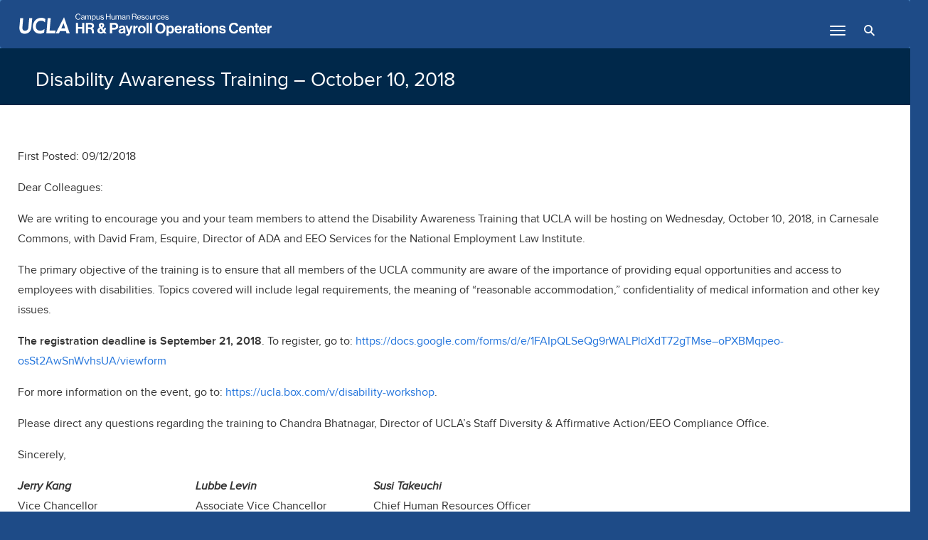

--- FILE ---
content_type: text/html; charset=UTF-8
request_url: https://hrpcnorth.ucla.edu/news-archives/disability-awareness-training-october-10-2018/
body_size: 11802
content:

    <!doctype html>
    <html lang="en-US">
    <head>
  <meta charset="utf-8">
  <meta http-equiv="x-ua-compatible" content="ie=edge">
  <meta name="viewport" content="width=device-width, initial-scale=1">
<!-- Google Tag Manager 2306 -->
<script>(function(w,d,s,l,i){w[l]=w[l]||[];w[l].push({'gtm.start':
new Date().getTime(),event:'gtm.js'});var f=d.getElementsByTagName(s)[0],
j=d.createElement(s),dl=l!='dataLayer'?'&l='+l:'';j.async=true;j.src=
'https://www.googletagmanager.com/gtm.js?id='+i+dl;f.parentNode.insertBefore(j,f);
})(window,document,'script','dataLayer','GTM-WQHFG8W');</script>
<!-- End Google Tag Manager -->

  <!-- Global site tag (gtag.js) - Google Analytics remove after 6/30 -->
<script async src="https://www.googletagmanager.com/gtag/js?id=UA-109246098-1"></script>
<script>
  window.dataLayer = window.dataLayer || [];
  function gtag(){dataLayer.push(arguments);}
  gtag('js', new Date());

  gtag('config', 'UA-109246098-1');
</script>
  
  <title>Disability Awareness Training – October 10, 2018 | UCLA Campus Human Resources &#8211; HR &amp; Payroll Center</title>
<meta name='robots' content='max-image-preview:large' />
<link rel='dns-prefetch' href='//hrpcnorth.ucla.edu' />
<link rel='dns-prefetch' href='//cdn.jsdelivr.net' />
<link rel="alternate" title="oEmbed (JSON)" type="application/json+oembed" href="https://hrpcnorth.ucla.edu/wp-json/oembed/1.0/embed?url=https%3A%2F%2Fhrpcnorth.ucla.edu%2Fnews-archives%2Fdisability-awareness-training-october-10-2018%2F" />
<link rel="alternate" title="oEmbed (XML)" type="text/xml+oembed" href="https://hrpcnorth.ucla.edu/wp-json/oembed/1.0/embed?url=https%3A%2F%2Fhrpcnorth.ucla.edu%2Fnews-archives%2Fdisability-awareness-training-october-10-2018%2F&#038;format=xml" />
<style id='wp-img-auto-sizes-contain-inline-css' type='text/css'>
img:is([sizes=auto i],[sizes^="auto," i]){contain-intrinsic-size:3000px 1500px}
/*# sourceURL=wp-img-auto-sizes-contain-inline-css */
</style>
<style id='wp-emoji-styles-inline-css' type='text/css'>

	img.wp-smiley, img.emoji {
		display: inline !important;
		border: none !important;
		box-shadow: none !important;
		height: 1em !important;
		width: 1em !important;
		margin: 0 0.07em !important;
		vertical-align: -0.1em !important;
		background: none !important;
		padding: 0 !important;
	}
/*# sourceURL=wp-emoji-styles-inline-css */
</style>
<style id='wp-block-library-inline-css' type='text/css'>
:root{--wp-block-synced-color:#7a00df;--wp-block-synced-color--rgb:122,0,223;--wp-bound-block-color:var(--wp-block-synced-color);--wp-editor-canvas-background:#ddd;--wp-admin-theme-color:#007cba;--wp-admin-theme-color--rgb:0,124,186;--wp-admin-theme-color-darker-10:#006ba1;--wp-admin-theme-color-darker-10--rgb:0,107,160.5;--wp-admin-theme-color-darker-20:#005a87;--wp-admin-theme-color-darker-20--rgb:0,90,135;--wp-admin-border-width-focus:2px}@media (min-resolution:192dpi){:root{--wp-admin-border-width-focus:1.5px}}.wp-element-button{cursor:pointer}:root .has-very-light-gray-background-color{background-color:#eee}:root .has-very-dark-gray-background-color{background-color:#313131}:root .has-very-light-gray-color{color:#eee}:root .has-very-dark-gray-color{color:#313131}:root .has-vivid-green-cyan-to-vivid-cyan-blue-gradient-background{background:linear-gradient(135deg,#00d084,#0693e3)}:root .has-purple-crush-gradient-background{background:linear-gradient(135deg,#34e2e4,#4721fb 50%,#ab1dfe)}:root .has-hazy-dawn-gradient-background{background:linear-gradient(135deg,#faaca8,#dad0ec)}:root .has-subdued-olive-gradient-background{background:linear-gradient(135deg,#fafae1,#67a671)}:root .has-atomic-cream-gradient-background{background:linear-gradient(135deg,#fdd79a,#004a59)}:root .has-nightshade-gradient-background{background:linear-gradient(135deg,#330968,#31cdcf)}:root .has-midnight-gradient-background{background:linear-gradient(135deg,#020381,#2874fc)}:root{--wp--preset--font-size--normal:16px;--wp--preset--font-size--huge:42px}.has-regular-font-size{font-size:1em}.has-larger-font-size{font-size:2.625em}.has-normal-font-size{font-size:var(--wp--preset--font-size--normal)}.has-huge-font-size{font-size:var(--wp--preset--font-size--huge)}.has-text-align-center{text-align:center}.has-text-align-left{text-align:left}.has-text-align-right{text-align:right}.has-fit-text{white-space:nowrap!important}#end-resizable-editor-section{display:none}.aligncenter{clear:both}.items-justified-left{justify-content:flex-start}.items-justified-center{justify-content:center}.items-justified-right{justify-content:flex-end}.items-justified-space-between{justify-content:space-between}.screen-reader-text{border:0;clip-path:inset(50%);height:1px;margin:-1px;overflow:hidden;padding:0;position:absolute;width:1px;word-wrap:normal!important}.screen-reader-text:focus{background-color:#ddd;clip-path:none;color:#444;display:block;font-size:1em;height:auto;left:5px;line-height:normal;padding:15px 23px 14px;text-decoration:none;top:5px;width:auto;z-index:100000}html :where(.has-border-color){border-style:solid}html :where([style*=border-top-color]){border-top-style:solid}html :where([style*=border-right-color]){border-right-style:solid}html :where([style*=border-bottom-color]){border-bottom-style:solid}html :where([style*=border-left-color]){border-left-style:solid}html :where([style*=border-width]){border-style:solid}html :where([style*=border-top-width]){border-top-style:solid}html :where([style*=border-right-width]){border-right-style:solid}html :where([style*=border-bottom-width]){border-bottom-style:solid}html :where([style*=border-left-width]){border-left-style:solid}html :where(img[class*=wp-image-]){height:auto;max-width:100%}:where(figure){margin:0 0 1em}html :where(.is-position-sticky){--wp-admin--admin-bar--position-offset:var(--wp-admin--admin-bar--height,0px)}@media screen and (max-width:600px){html :where(.is-position-sticky){--wp-admin--admin-bar--position-offset:0px}}

/*# sourceURL=wp-block-library-inline-css */
</style><style id='global-styles-inline-css' type='text/css'>
:root{--wp--preset--aspect-ratio--square: 1;--wp--preset--aspect-ratio--4-3: 4/3;--wp--preset--aspect-ratio--3-4: 3/4;--wp--preset--aspect-ratio--3-2: 3/2;--wp--preset--aspect-ratio--2-3: 2/3;--wp--preset--aspect-ratio--16-9: 16/9;--wp--preset--aspect-ratio--9-16: 9/16;--wp--preset--color--black: #000000;--wp--preset--color--cyan-bluish-gray: #abb8c3;--wp--preset--color--white: #ffffff;--wp--preset--color--pale-pink: #f78da7;--wp--preset--color--vivid-red: #cf2e2e;--wp--preset--color--luminous-vivid-orange: #ff6900;--wp--preset--color--luminous-vivid-amber: #fcb900;--wp--preset--color--light-green-cyan: #7bdcb5;--wp--preset--color--vivid-green-cyan: #00d084;--wp--preset--color--pale-cyan-blue: #8ed1fc;--wp--preset--color--vivid-cyan-blue: #0693e3;--wp--preset--color--vivid-purple: #9b51e0;--wp--preset--gradient--vivid-cyan-blue-to-vivid-purple: linear-gradient(135deg,rgb(6,147,227) 0%,rgb(155,81,224) 100%);--wp--preset--gradient--light-green-cyan-to-vivid-green-cyan: linear-gradient(135deg,rgb(122,220,180) 0%,rgb(0,208,130) 100%);--wp--preset--gradient--luminous-vivid-amber-to-luminous-vivid-orange: linear-gradient(135deg,rgb(252,185,0) 0%,rgb(255,105,0) 100%);--wp--preset--gradient--luminous-vivid-orange-to-vivid-red: linear-gradient(135deg,rgb(255,105,0) 0%,rgb(207,46,46) 100%);--wp--preset--gradient--very-light-gray-to-cyan-bluish-gray: linear-gradient(135deg,rgb(238,238,238) 0%,rgb(169,184,195) 100%);--wp--preset--gradient--cool-to-warm-spectrum: linear-gradient(135deg,rgb(74,234,220) 0%,rgb(151,120,209) 20%,rgb(207,42,186) 40%,rgb(238,44,130) 60%,rgb(251,105,98) 80%,rgb(254,248,76) 100%);--wp--preset--gradient--blush-light-purple: linear-gradient(135deg,rgb(255,206,236) 0%,rgb(152,150,240) 100%);--wp--preset--gradient--blush-bordeaux: linear-gradient(135deg,rgb(254,205,165) 0%,rgb(254,45,45) 50%,rgb(107,0,62) 100%);--wp--preset--gradient--luminous-dusk: linear-gradient(135deg,rgb(255,203,112) 0%,rgb(199,81,192) 50%,rgb(65,88,208) 100%);--wp--preset--gradient--pale-ocean: linear-gradient(135deg,rgb(255,245,203) 0%,rgb(182,227,212) 50%,rgb(51,167,181) 100%);--wp--preset--gradient--electric-grass: linear-gradient(135deg,rgb(202,248,128) 0%,rgb(113,206,126) 100%);--wp--preset--gradient--midnight: linear-gradient(135deg,rgb(2,3,129) 0%,rgb(40,116,252) 100%);--wp--preset--font-size--small: 13px;--wp--preset--font-size--medium: 20px;--wp--preset--font-size--large: 36px;--wp--preset--font-size--x-large: 42px;--wp--preset--spacing--20: 0.44rem;--wp--preset--spacing--30: 0.67rem;--wp--preset--spacing--40: 1rem;--wp--preset--spacing--50: 1.5rem;--wp--preset--spacing--60: 2.25rem;--wp--preset--spacing--70: 3.38rem;--wp--preset--spacing--80: 5.06rem;--wp--preset--shadow--natural: 6px 6px 9px rgba(0, 0, 0, 0.2);--wp--preset--shadow--deep: 12px 12px 50px rgba(0, 0, 0, 0.4);--wp--preset--shadow--sharp: 6px 6px 0px rgba(0, 0, 0, 0.2);--wp--preset--shadow--outlined: 6px 6px 0px -3px rgb(255, 255, 255), 6px 6px rgb(0, 0, 0);--wp--preset--shadow--crisp: 6px 6px 0px rgb(0, 0, 0);}:where(.is-layout-flex){gap: 0.5em;}:where(.is-layout-grid){gap: 0.5em;}body .is-layout-flex{display: flex;}.is-layout-flex{flex-wrap: wrap;align-items: center;}.is-layout-flex > :is(*, div){margin: 0;}body .is-layout-grid{display: grid;}.is-layout-grid > :is(*, div){margin: 0;}:where(.wp-block-columns.is-layout-flex){gap: 2em;}:where(.wp-block-columns.is-layout-grid){gap: 2em;}:where(.wp-block-post-template.is-layout-flex){gap: 1.25em;}:where(.wp-block-post-template.is-layout-grid){gap: 1.25em;}.has-black-color{color: var(--wp--preset--color--black) !important;}.has-cyan-bluish-gray-color{color: var(--wp--preset--color--cyan-bluish-gray) !important;}.has-white-color{color: var(--wp--preset--color--white) !important;}.has-pale-pink-color{color: var(--wp--preset--color--pale-pink) !important;}.has-vivid-red-color{color: var(--wp--preset--color--vivid-red) !important;}.has-luminous-vivid-orange-color{color: var(--wp--preset--color--luminous-vivid-orange) !important;}.has-luminous-vivid-amber-color{color: var(--wp--preset--color--luminous-vivid-amber) !important;}.has-light-green-cyan-color{color: var(--wp--preset--color--light-green-cyan) !important;}.has-vivid-green-cyan-color{color: var(--wp--preset--color--vivid-green-cyan) !important;}.has-pale-cyan-blue-color{color: var(--wp--preset--color--pale-cyan-blue) !important;}.has-vivid-cyan-blue-color{color: var(--wp--preset--color--vivid-cyan-blue) !important;}.has-vivid-purple-color{color: var(--wp--preset--color--vivid-purple) !important;}.has-black-background-color{background-color: var(--wp--preset--color--black) !important;}.has-cyan-bluish-gray-background-color{background-color: var(--wp--preset--color--cyan-bluish-gray) !important;}.has-white-background-color{background-color: var(--wp--preset--color--white) !important;}.has-pale-pink-background-color{background-color: var(--wp--preset--color--pale-pink) !important;}.has-vivid-red-background-color{background-color: var(--wp--preset--color--vivid-red) !important;}.has-luminous-vivid-orange-background-color{background-color: var(--wp--preset--color--luminous-vivid-orange) !important;}.has-luminous-vivid-amber-background-color{background-color: var(--wp--preset--color--luminous-vivid-amber) !important;}.has-light-green-cyan-background-color{background-color: var(--wp--preset--color--light-green-cyan) !important;}.has-vivid-green-cyan-background-color{background-color: var(--wp--preset--color--vivid-green-cyan) !important;}.has-pale-cyan-blue-background-color{background-color: var(--wp--preset--color--pale-cyan-blue) !important;}.has-vivid-cyan-blue-background-color{background-color: var(--wp--preset--color--vivid-cyan-blue) !important;}.has-vivid-purple-background-color{background-color: var(--wp--preset--color--vivid-purple) !important;}.has-black-border-color{border-color: var(--wp--preset--color--black) !important;}.has-cyan-bluish-gray-border-color{border-color: var(--wp--preset--color--cyan-bluish-gray) !important;}.has-white-border-color{border-color: var(--wp--preset--color--white) !important;}.has-pale-pink-border-color{border-color: var(--wp--preset--color--pale-pink) !important;}.has-vivid-red-border-color{border-color: var(--wp--preset--color--vivid-red) !important;}.has-luminous-vivid-orange-border-color{border-color: var(--wp--preset--color--luminous-vivid-orange) !important;}.has-luminous-vivid-amber-border-color{border-color: var(--wp--preset--color--luminous-vivid-amber) !important;}.has-light-green-cyan-border-color{border-color: var(--wp--preset--color--light-green-cyan) !important;}.has-vivid-green-cyan-border-color{border-color: var(--wp--preset--color--vivid-green-cyan) !important;}.has-pale-cyan-blue-border-color{border-color: var(--wp--preset--color--pale-cyan-blue) !important;}.has-vivid-cyan-blue-border-color{border-color: var(--wp--preset--color--vivid-cyan-blue) !important;}.has-vivid-purple-border-color{border-color: var(--wp--preset--color--vivid-purple) !important;}.has-vivid-cyan-blue-to-vivid-purple-gradient-background{background: var(--wp--preset--gradient--vivid-cyan-blue-to-vivid-purple) !important;}.has-light-green-cyan-to-vivid-green-cyan-gradient-background{background: var(--wp--preset--gradient--light-green-cyan-to-vivid-green-cyan) !important;}.has-luminous-vivid-amber-to-luminous-vivid-orange-gradient-background{background: var(--wp--preset--gradient--luminous-vivid-amber-to-luminous-vivid-orange) !important;}.has-luminous-vivid-orange-to-vivid-red-gradient-background{background: var(--wp--preset--gradient--luminous-vivid-orange-to-vivid-red) !important;}.has-very-light-gray-to-cyan-bluish-gray-gradient-background{background: var(--wp--preset--gradient--very-light-gray-to-cyan-bluish-gray) !important;}.has-cool-to-warm-spectrum-gradient-background{background: var(--wp--preset--gradient--cool-to-warm-spectrum) !important;}.has-blush-light-purple-gradient-background{background: var(--wp--preset--gradient--blush-light-purple) !important;}.has-blush-bordeaux-gradient-background{background: var(--wp--preset--gradient--blush-bordeaux) !important;}.has-luminous-dusk-gradient-background{background: var(--wp--preset--gradient--luminous-dusk) !important;}.has-pale-ocean-gradient-background{background: var(--wp--preset--gradient--pale-ocean) !important;}.has-electric-grass-gradient-background{background: var(--wp--preset--gradient--electric-grass) !important;}.has-midnight-gradient-background{background: var(--wp--preset--gradient--midnight) !important;}.has-small-font-size{font-size: var(--wp--preset--font-size--small) !important;}.has-medium-font-size{font-size: var(--wp--preset--font-size--medium) !important;}.has-large-font-size{font-size: var(--wp--preset--font-size--large) !important;}.has-x-large-font-size{font-size: var(--wp--preset--font-size--x-large) !important;}
/*# sourceURL=global-styles-inline-css */
</style>

<style id='classic-theme-styles-inline-css' type='text/css'>
/*! This file is auto-generated */
.wp-block-button__link{color:#fff;background-color:#32373c;border-radius:9999px;box-shadow:none;text-decoration:none;padding:calc(.667em + 2px) calc(1.333em + 2px);font-size:1.125em}.wp-block-file__button{background:#32373c;color:#fff;text-decoration:none}
/*# sourceURL=/wp-includes/css/classic-themes.min.css */
</style>
<link rel='stylesheet' id='ucla-button-style-css' href='https://hrpcnorth.ucla.edu/wp-content/mu-plugins/ucla-wordpress-plugin/build/blocks/button/style-index.css?ver=6.9' type='text/css' media='all' />
<link rel='stylesheet' id='wp-components-css' href='https://hrpcnorth.ucla.edu/wp-includes/css/dist/components/style.min.css?ver=6.9' type='text/css' media='all' />
<link rel='stylesheet' id='common-css' href='https://hrpcnorth.ucla.edu/wp-admin/css/common.min.css?ver=6.9' type='text/css' media='all' />
<link rel='stylesheet' id='forms-css' href='https://hrpcnorth.ucla.edu/wp-admin/css/forms.min.css?ver=6.9' type='text/css' media='all' />
<link rel='stylesheet' id='wp-reset-editor-styles-css' href='https://hrpcnorth.ucla.edu/wp-includes/css/dist/block-library/reset.min.css?ver=6.9' type='text/css' media='all' />
<link rel='stylesheet' id='wp-block-editor-content-css' href='https://hrpcnorth.ucla.edu/wp-includes/css/dist/block-editor/content.min.css?ver=6.9' type='text/css' media='all' />
<link rel='stylesheet' id='wp-editor-classic-layout-styles-css' href='https://hrpcnorth.ucla.edu/wp-includes/css/dist/edit-post/classic.min.css?ver=6.9' type='text/css' media='all' />
<link rel='stylesheet' id='wp-edit-blocks-css' href='https://hrpcnorth.ucla.edu/wp-includes/css/dist/block-library/editor.min.css?ver=6.9' type='text/css' media='all' />
<link rel='stylesheet' id='ucla-button-editor-style-css' href='https://hrpcnorth.ucla.edu/wp-content/mu-plugins/ucla-wordpress-plugin/build/blocks/button/index.css?ver=6.9' type='text/css' media='all' />
<link rel='stylesheet' id='ucla-table-style-css' href='https://hrpcnorth.ucla.edu/wp-content/mu-plugins/ucla-wordpress-plugin/build/blocks/table/style-index.css?ver=6.9' type='text/css' media='all' />
<link rel='stylesheet' id='ucla-table-editor-style-css' href='https://hrpcnorth.ucla.edu/wp-content/mu-plugins/ucla-wordpress-plugin/build/blocks/table/index.css?ver=6.9' type='text/css' media='all' />
<link rel='stylesheet' id='ucla-list-style-css' href='https://hrpcnorth.ucla.edu/wp-content/mu-plugins/ucla-wordpress-plugin/build/blocks/list/style-index.css?ver=6.9' type='text/css' media='all' />
<link rel='stylesheet' id='ucla-list-editor-style-css' href='https://hrpcnorth.ucla.edu/wp-content/mu-plugins/ucla-wordpress-plugin/build/blocks/list/index.css?ver=6.9' type='text/css' media='all' />
<link rel='stylesheet' id='ucla-gallery-style-css' href='https://hrpcnorth.ucla.edu/wp-content/mu-plugins/ucla-wordpress-plugin/build/blocks/gallery/style-index.css?ver=6.9' type='text/css' media='all' />
<link rel='stylesheet' id='ucla-gallery-editor-style-css' href='https://hrpcnorth.ucla.edu/wp-content/mu-plugins/ucla-wordpress-plugin/build/blocks/gallery/index.css?ver=6.9' type='text/css' media='all' />
<link rel='stylesheet' id='ucla-media-text-style-css' href='https://hrpcnorth.ucla.edu/wp-content/mu-plugins/ucla-wordpress-plugin/build/blocks/media-text/style-index.css?ver=6.9' type='text/css' media='all' />
<link rel='stylesheet' id='ucla-separator-style-css' href='https://hrpcnorth.ucla.edu/wp-content/mu-plugins/ucla-wordpress-plugin/build/blocks/separator/style-index.css?ver=6.9' type='text/css' media='all' />
<link rel='stylesheet' id='ucla-separator-editor-style-css' href='https://hrpcnorth.ucla.edu/wp-content/mu-plugins/ucla-wordpress-plugin/build/blocks/separator/index.css?ver=6.9' type='text/css' media='all' />
<link rel='stylesheet' id='ucla-responsive-block-controls-styles-css' href='https://hrpcnorth.ucla.edu/wp-content/mu-plugins/ucla-wordpress-plugin/build/responsive-controls/style-responsive-controls.css?ver=856439c4193a3245b039' type='text/css' media='all' />
<link rel='stylesheet' id='tablepress-default-css' href='https://hrpcnorth.ucla.edu/wp-content/plugins/tablepress/css/build/default.css?ver=3.2.5' type='text/css' media='all' />
<link rel='stylesheet' id='tablepress-responsive-tables-css' href='https://hrpcnorth.ucla.edu/wp-content/plugins/tablepress-responsive-tables/css/tablepress-responsive.min.css?ver=1.8' type='text/css' media='all' />
<link rel='stylesheet' id='sage/css-css' href='https://hrpcnorth.ucla.edu/wp-content/themes/hrpc-north/dist/styles/main.css' type='text/css' media='all' />
<link rel='stylesheet' id='sage/search-css' href='https://hrpcnorth.ucla.edu/wp-content/themes/hrpc-north/dist/styles/search.css' type='text/css' media='all' />
<link rel='stylesheet' id='sage/custom-css-css' href='https://hrpcnorth.ucla.edu/wp-content/themes/hrpc-north/dist/styles/custom.css' type='text/css' media='all' />
<script type="text/javascript" src="https://hrpcnorth.ucla.edu/wp-includes/js/jquery/jquery.min.js?ver=3.7.1" id="jquery-core-js"></script>
<script type="text/javascript" src="https://hrpcnorth.ucla.edu/wp-includes/js/jquery/jquery-migrate.min.js?ver=3.4.1" id="jquery-migrate-js"></script>
<link rel="https://api.w.org/" href="https://hrpcnorth.ucla.edu/wp-json/" /><link rel="alternate" title="JSON" type="application/json" href="https://hrpcnorth.ucla.edu/wp-json/wp/v2/pages/2162" /><link rel="EditURI" type="application/rsd+xml" title="RSD" href="https://hrpcnorth.ucla.edu/xmlrpc.php?rsd" />
<meta name="generator" content="WordPress 6.9" />
<link rel="canonical" href="https://hrpcnorth.ucla.edu/news-archives/disability-awareness-training-october-10-2018/" />
<link rel='shortlink' href='https://hrpcnorth.ucla.edu/?p=2162' />
		<style type="text/css" id="wp-custom-css">
			.my-custom-menu {
/*	background-color:#f0f1f2;
	border-style: groove;
	border-radius:5px;
	color: blue;
	font-family: Arial;*/
}
.dropdown-nav-wrapper li {
        display: inline-block;
        position: relative !important;
}
.accordion .card {
    width: 100% !important;
    max-width: unset !important;
    padding: 0 !important;
    border: none !important;
}
.my-custom-menu {
    padding: 0;
}
.my-custom-menu li {
	list-style-type: none;
}
.my-custom-menu li a{
	display: block;
	padding: 12px 16px;
	background: #f7f7f7;
	border-bottom: 1px solid #ddd;
	color: #00284a;
}
.my-custom-menu li a:hover{
	background: #eee;
}
.my-custom-menu .current_page_item a {
	background: #eee;
}
.page-template .wrap .main .content-wrapper.three-column-wrapper {
    padding-top: 0;
    padding-bottom: 0;
}
.menu-sidebar-gray {
    background: #fafafa;
    height: 100%;
}

.page-template .page-header h2 {
    font-size: 24px;
    line-height: 30px;
	  margin: auto;
	color: #fff;
	padding-left: 25px;
}

	@media only screen and (min-width: 960px) {
 .page-template .page-header h2 {
    width: 960px;
}
	}
@media only screen and (min-width: 1280px){
	 .page-template .page-header h2 {
    width: 1280px;
}
}
.gform_body input:checked+label {
    text-decoration: line-through;
}
.row.flex-row {
    display: -webkit-box;
    display: -webkit-flex;
    display: -ms-flexbox;
    display: flex;
    flex-wrap: wrap;
}
.flex-col {
    display: flex;
    flex-direction: column;
}
/*checklist form*/
div#checklist-form {
    max-width: 75%;
    margin: 0 auto;
}
@media only screen and (max-width:767px){
	div#checklist-form {
    max-width: 90%;
    margin: 0 auto;
}
}
div#checklist-form input[type="checkbox"] {
    margin: 0px;
    padding: 0;
    float: left;
    margin-top: 3px;
    margin-right: 8px;
}
	.top_label label.gfield_label {
    border-bottom: 2px solid #aaa;
		margin-top: 12px;
    display: block;
    width: 100%;
    padding-bottom: 8px;
    font-weight: 700;
    text-transform: uppercase;
    font-family: "proximanova-bold", sans-serif;
    color: #1f68ca;
		font-size: 24px!important;
}
div#checklist-form .gform_wrapper .ginput_container.ginput_container_checkbox li {
    border-bottom: 1px solid #aaa;
    display: block;
	padding-bottom: 12px!important;
	padding-top: 8px!important;
}
.btn.outlined {
    border: 1px solid;
}
.page-id-3895 label.gfield_label {
    font-size: 18px!important;
    text-transform: none;
    color: #333;
	border-bottom: none;
	margin-bottom:0;
	padding-bottom:0;
}
.page-id-3895 .gfield {
	margin-bottom: 24px;
}
.page-id-3895 .ginput_container {
	margin-top: 8px!important;
}
.page-id-3895 .ginput_container input {
    margin-top: 0px!important;
}

.page-id-3895 .ginput_container label {
    margin-top: 2px!important;
}
.page-id-3895 .gform_body input:checked+label {
    text-decoration: none;
}
a.side-stiky-button {
    background: #4480bb;
    border: 1px solid #fff;
    border-bottom: none;
    padding: 8px 24px;
    position: fixed;
    right: -127px;
    color: #fff;
    transform: rotate(-90deg);
    z-index: 10000;
    top: 50%;
}
body.page-id-3895 .side-stiky-button,body.page-id-3913 .side-stiky-button,body.search .side-stiky-button {
    display: none;
}
.survey-overlay {
    position: fixed;
    z-index: 1000;
    background: rgba(0,0,0,.3);
    top: 0;
    height: 100%;
    width: 100%;
}
.survey-module {
    max-width: 520px;
    background: #fff;
    padding: 32px;
    border-radius: 18px;
    position: fixed;
    left: 50%;
    top: 50%;
    -moz-transform: translate(-50%, -50%);
    -webkit-transform: translate(-50%, -50%);
    transform: translate(-50%, -50%);
}
a#take-survey {
    background: #2274dc;
	color: #fff;
    padding: 16px;
    display: block;
    border-radius: 8px;
    text-align: center;
}
a#no-survey {
    text-align: center;
    display: block;
    color: #777;
    margin-top: 8px;
}
ul.survey-btns {
    margin: 0;
    padding: 0;
    list-style: none;
}
.required-btn,.required-label,.recommended-label {
	background: #fff03e;
	padding: 2px 8px 0px;
	border-radius:4px;
	margin-bottom: 12px;
	display: inline-block;
}
.recommended-label {
	background: #c7dff2;
}
body.page-id-3643 input#gform_submit_button_1 {
    display: none;
}
.quicklink-content-p {
    padding: 0px 0 0;
    margin-bottom: 5px !important;
    font-size: 16px !important;
}
#vision_general p {
    font-size: 16px !important;
}
body p {
    font-family: Proxima Nova Regular, Helvetica Neue, Helvetia, Arial, sans-serif;
    font-weight: 400;
    line-height: 1.8em;
    font-size: 16px !important;
}		</style>
		</head>
    <body class="wp-singular page-template page-template-templay-empty-page page-template-templay-empty-page-php page page-id-2162 page-child parent-pageid-1611 wp-theme-hrpc-north disability-awareness-training-october-10-2018 sidebar-primary">
    <!-- Google Tag Manager (noscript) -->
<noscript><iframe src="https://www.googletagmanager.com/ns.html?id=GTM-WQHFG8W"
height="0" width="0" style="display:none;visibility:hidden"></iframe></noscript>
<!-- End Google Tag Manager (noscript) -->
        <!--[if IE]>
      <div class="alert alert-warning">
        You are using an <strong>outdated</strong> browser. Please <a href="http://browsehappy.com/">upgrade your browser</a> to improve your experience.      </div>
    <![endif]-->
            <div class="search-form-container" style="display: none;"><div class="container"><div class="search-arrow"><span class="arrow-one"></span><span class="arrow-two"></span><span class="arrow-three"></span></div><form role="search" class="search-form" method="get" id="searchform" action="https://hrpcnorth.ucla.edu/">
  <label>
    <span class="screen-reader-text">Search for:</span>
    <input type="text" class="field search-field" name="s" id="s" placeholder="Type your search here…" />
  </label>
  <input type="submit" class="search-submit submit" name="submit" id="searchsubmit" value="Search" />
</form>
  </div></div>
    
   <!-- take survey tab -->
   <!--div id="survey-container" style="display:none;">
    <div class="survey-overlay">
        <div class="survey-module">
            <h2>Welcome to HRPCN</h2>
            <p>To improve your experience on our site, we welcome your feedback in a quick 5 question survey to learn more about you and your expectations of your experience on our website.</p>
            <ul class="survey-btns">
            <li>
                <a id="take-survey" class="take-survey-btn" href="http://hrpcnorth.ucla.edu/hrpcn-website-feedback-survey/">Take Quick Survey</a>
            </li>
            <li>
                <a id="no-survey" class="no-survey-btn" href="#">Maybe later, continue to site</a>
            </li>
            </ul>
        </div>
    </div>
   </div-->
    <!--a href="http://hrpcnorth.ucla.edu/hrpcn-website-feedback-survey/" class="side-stiky-button">Take Our Website Feedback Survey</a-->
    <header class="navbar" role="banner">
        <div class="container">
            <div class="navbar-header">
                   <div class="search-icon">
						<div class="search-icon-circle"></div>
						<div class="search-icon-handle"></div>
					</div>
                    <div id="top-nav" class="top-nav-wrapper"><ul id="menu-top-nav-menu" class="menu"><li id="menu-item-59" class="menu-item menu-item-type-post_type menu-item-object-page menu-item-home menu-item-59"><a href="https://hrpcnorth.ucla.edu/">Home</a></li>
<li id="menu-item-58" class="menu-item menu-item-type-post_type menu-item-object-page menu-item-58"><a href="https://hrpcnorth.ucla.edu/about-us/">About Us</a></li>
<li id="menu-item-62" class="menu-item menu-item-type-post_type menu-item-object-page menu-item-62"><a href="https://hrpcnorth.ucla.edu/directory/">Directory</a></li>
</ul></div>                    <button type="button" class="navbar-toggle collapsed" data-toggle="collapse" data-target=".navbar-collapse">
                        <span class="sr-only">Toggle navigation</span>
                        <span class="icon-bar"></span>
                        <span class="icon-bar"></span>
                        <span class="icon-bar"></span>
                      </button>
                    <a class="navbar-brand" href="https://hrpcnorth.ucla.edu/"><img src="https://hrpcnorth.ucla.edu/wp-content/themes/hrpc-north/dist/images/logo.svg" alt="UCLA Campus Human Resources &#8211; HR &amp; Payroll Center"></a>

                <nav class="collapse navbar-collapse" role="navigation">
                    <div class="menu-primary-navigation-container"><ul id="menu-primary-navigation" class="nav navbar-nav"><li itemscope="itemscope" itemtype="https://www.schema.org/SiteNavigationElement" id="menu-item-47" class="menu-item menu-item-type-post_type menu-item-object-page menu-item-has-children menu-item-47 dropdown"><a title="Recruitment/New Hires" href="https://hrpcnorth.ucla.edu/recruitment-new-hire/" class="dropdown-toggle" aria-haspopup="true">Recruitment/New Hires </a>
<ul role="menu" class=" dropdown-menu" >
	<li itemscope="itemscope" itemtype="https://www.schema.org/SiteNavigationElement" id="menu-item-80" class="menu-item menu-item-type-post_type menu-item-object-page menu-item-has-children menu-item-80 dropdown"><a title="The Recruitment Process" href="https://hrpcnorth.ucla.edu/recruitment-new-hire/recruitment-process/">The Recruitment Process</a>
	<ul role="menu" class=" dropdown-menu" >
		<li itemscope="itemscope" itemtype="https://www.schema.org/SiteNavigationElement" id="menu-item-161" class="menu-item menu-item-type-post_type menu-item-object-page menu-item-161"><a title="Campus Recruitment Process" href="https://hrpcnorth.ucla.edu/recruitment-new-hire/recruitment-process/campus-recruitment-process/">Campus Recruitment Process</a></li>
	</ul>
</li>
	<li itemscope="itemscope" itemtype="https://www.schema.org/SiteNavigationElement" id="menu-item-1769" class="menu-item menu-item-type-post_type menu-item-object-page menu-item-1769"><a title="Reference Check" href="https://hrpcnorth.ucla.edu/recruitment-new-hire/reference-check/">Reference Check</a></li>
	<li itemscope="itemscope" itemtype="https://www.schema.org/SiteNavigationElement" id="menu-item-78" class="menu-item menu-item-type-post_type menu-item-object-page menu-item-78"><a title="New Hire Process" href="https://hrpcnorth.ucla.edu/recruitment-new-hire/new-hire-paperwork/">New Hire Process</a></li>
	<li itemscope="itemscope" itemtype="https://www.schema.org/SiteNavigationElement" id="menu-item-4841" class="menu-item menu-item-type-post_type menu-item-object-page menu-item-4841"><a title="New Employee Orientation" href="https://hrpcnorth.ucla.edu/neo/">New Employee Orientation</a></li>
</ul>
</li>
<li itemscope="itemscope" itemtype="https://www.schema.org/SiteNavigationElement" id="menu-item-48" class="menu-item menu-item-type-post_type menu-item-object-page menu-item-has-children menu-item-48 dropdown"><a title="Payroll/Compensation" href="https://hrpcnorth.ucla.edu/payroll-compensation/" class="dropdown-toggle" aria-haspopup="true">Payroll/Compensation </a>
<ul role="menu" class=" dropdown-menu" >
	<li itemscope="itemscope" itemtype="https://www.schema.org/SiteNavigationElement" id="menu-item-590" class="menu-item menu-item-type-post_type menu-item-object-page menu-item-has-children menu-item-590 dropdown"><a title="Time &#038; Attendance" href="https://hrpcnorth.ucla.edu/payroll-compensation/time-attendance/">Time &#038; Attendance</a>
	<ul role="menu" class=" dropdown-menu" >
		<li itemscope="itemscope" itemtype="https://www.schema.org/SiteNavigationElement" id="menu-item-96" class="menu-item menu-item-type-post_type menu-item-object-page menu-item-96"><a title="Kronos" href="https://hrpcnorth.ucla.edu/payroll-compensation/kronos/">Kronos</a></li>
		<li itemscope="itemscope" itemtype="https://www.schema.org/SiteNavigationElement" id="menu-item-591" class="menu-item menu-item-type-post_type menu-item-object-page menu-item-591"><a title="Time Reporting System" href="https://hrpcnorth.ucla.edu/payroll-compensation/trs/">Time Reporting System</a></li>
	</ul>
</li>
	<li itemscope="itemscope" itemtype="https://www.schema.org/SiteNavigationElement" id="menu-item-93" class="menu-item menu-item-type-post_type menu-item-object-page menu-item-93"><a title="Terminations" href="https://hrpcnorth.ucla.edu/payroll-compensation/terminations/">Terminations</a></li>
</ul>
</li>
<li itemscope="itemscope" itemtype="https://www.schema.org/SiteNavigationElement" id="menu-item-5222" class="menu-item menu-item-type-post_type menu-item-object-page menu-item-5222"><a title="Forms &amp; Schedules" href="https://hrpcnorth.ucla.edu/forms-schedules/">Forms &#038; Schedules</a></li>
<li itemscope="itemscope" itemtype="https://www.schema.org/SiteNavigationElement" id="menu-item-49" class="menu-item menu-item-type-post_type menu-item-object-page menu-item-has-children menu-item-49 dropdown"><a title="Benefits/Leaves" href="https://hrpcnorth.ucla.edu/employee-leave-management/" class="dropdown-toggle" aria-haspopup="true">Benefits/Leaves </a>
<ul role="menu" class=" dropdown-menu" >
	<li itemscope="itemscope" itemtype="https://www.schema.org/SiteNavigationElement" id="menu-item-113" class="menu-item menu-item-type-post_type menu-item-object-page menu-item-113"><a title="Benefits &#038; Leaves" href="https://hrpcnorth.ucla.edu/employee-leave-management/benefits/">Benefits &#038; Leaves</a></li>
</ul>
</li>
<li itemscope="itemscope" itemtype="https://www.schema.org/SiteNavigationElement" id="menu-item-5223" class="menu-item menu-item-type-custom menu-item-object-custom menu-item-5223"><a title="BRUIN CHR SERVICE CENTER" href="https://ucla.service-now.com/bruin_chr_guest?id=bruin_chr_landing">BRUIN CHR SERVICE CENTER</a></li>
<li itemscope="itemscope" itemtype="https://www.schema.org/SiteNavigationElement" id="menu-item-5080" class="menu-item menu-item-type-custom menu-item-object-custom menu-item-5080"><a title="UCPath" href="http://ucpath.universityofcalifornia.edu/">UCPath</a></li>
</ul></div>                    <div class="divider-rule"></div>
                </nav>
            </div>
        </div>
    </header>
            <div class="wrap container" role="document">
                <div class="content row">
                    <main class="main">
                        

<div class="page-header">
  <h1>Disability Awareness Training – October 10, 2018<?//= Titles\title(); ?></h1>
</div>
    <div class="content-wrapper">
                <a id="back-to-top" href="#" class="back-to-top" role="button"><i class="fa fa-angle-up fa-3x" aria-hidden="true"></i><p>Back to Top</p></a>
        <div class='col-md-12'>
            <p>First Posted: 09/12/2018</p>
<p>Dear Colleagues:</p>
<p>We are writing to encourage you and your team members to attend the Disability Awareness Training that UCLA will be hosting on Wednesday, October 10, 2018, in Carnesale Commons, with David Fram, Esquire, Director of ADA and EEO Services for the National Employment Law Institute.</p>
<p>The primary objective of the training is to ensure that all members of the UCLA community are aware of the importance of providing equal opportunities and access to employees with disabilities. Topics covered will include legal requirements, the meaning of “reasonable accommodation,” confidentiality of medical information and other key issues.</p>
<p><strong>The registration deadline is September 21, 2018</strong>. To register, go to: <a href="https://docs.google.com/forms/d/e/1FAIpQLSeQg9rWALPldXdT72gTMse--oPXBMqpeo-osSt2AwSnWvhsUA/viewform" target="_blank" rel="noopener">https://docs.google.com/forms/d/e/1FAIpQLSeQg9rWALPldXdT72gTMse&#8211;oPXBMqpeo-osSt2AwSnWvhsUA/viewform</a></p>
<p>For more information on the event, go to: <a href="https://ucla.box.com/v/disability-workshop" target="_blank" rel="noopener">https://ucla.box.com/v/disability-workshop</a>.</p>
<p>Please direct any questions regarding the training to Chandra Bhatnagar, Director of UCLA’s Staff Diversity &amp; Affirmative Action/EEO Compliance Office.</p>
<p>Sincerely,</p>
<table width="0">
<tbody>
<tr>
<td width="250"><strong><em>Jerry Kang</em></strong></td>
<td width="250"><strong><em>Lubbe Levin</em></strong></td>
<td width="250"><strong><em>Susi Takeuchi</em></strong></td>
</tr>
<tr>
<td width="250">Vice Chancellor</td>
<td width="250">Associate Vice Chancellor</td>
<td width="250">Chief Human Resources Officer</td>
</tr>
<tr>
<td width="250">Equity, Diversity and Inclusion</td>
<td width="250">Campus Human Resources</td>
<td width="250">Health Sciences</td>
</tr>
</tbody>
</table>
        </div>
    </div>
                    </main>
                    <!-- /.main -->
                                        <aside class="sidebar">
                                            </aside>
                    <!-- /.sidebar -->
                                    </div>
                <!-- /.content -->
            </div>
            <!-- /.wrap -->
            <footer class="content-info">
  <div class="container-fluid">
    <section class="widget text-2 widget_text">			<div class="textwidget"><a href="https://hrpcnorth.ucla.edu"><img src="/wp-content/themes/hrpc-north/dist/images/logo.svg" class="logo" /></a>
<div class="row">
    <div class="col-md-12"><p style="margin-top: 24px margin-bottom: 24px;;">Please contact us through the <a style="color: #FFD100; font-weight: bold;"
            href="https://ucla.service-now.com/bruin_chr_guest?id=bruin_chr_landing">Bruin CHR Service Center. </a></p></div>
</div>
<div class="row" style="margin-top: 24px; margin-bottom: 24px;">
    <div class="col-sm-4 col-xs-12 contact-footer" style=" margin-bottom: 24px;">
        <p><strong>HRPOC-North</strong></p>
        <p>310-825-5951</p>
    </div>
    <div class="col-sm-4 col-xs-12 contact-footer" style=" margin-bottom: 24px;">
        <p><strong>HRPOC-South</strong></p>
        <p>310-825-1191</p>
    </div>
    <div class="col-sm-4 col-xs-12 contact-footer" style=" margin-bottom: 24px;">
        <p><strong>HRPOC-Luskin</strong></p>
        <p>310-794-7828</p>
    </div>
</div>

<div class="copyright-wrapper" style="margin-top: 24px;">
    <span class="copyright">©2024 Regents of the <a href="http://www.universityofcalifornia.edu"
            target="_blank">University of California</a></span>
    <span class="copyright"><a href="http://www.ucla.edu/terms-of-use/" target="_blank">Terms of Use</a></span>
    <span class="copyright-link"><a href="http://www.ucla.edu/" target="_blank">UCLA</a></span>
</div></div>
		</section>  </div>
</footer>
<script type="speculationrules">
{"prefetch":[{"source":"document","where":{"and":[{"href_matches":"/*"},{"not":{"href_matches":["/wp-*.php","/wp-admin/*","/wp-content/uploads/*","/wp-content/*","/wp-content/plugins/*","/wp-content/themes/hrpc-north/*","/*\\?(.+)"]}},{"not":{"selector_matches":"a[rel~=\"nofollow\"]"}},{"not":{"selector_matches":".no-prefetch, .no-prefetch a"}}]},"eagerness":"conservative"}]}
</script>
<script type="text/javascript" src="https://hrpcnorth.ucla.edu/wp-content/themes/hrpc-north/dist/scripts/main.js" id="sage/js-js"></script>
<script type="text/javascript" src="https://cdn.jsdelivr.net/npm/js-cookie@rc/dist/js.cookie.min.js" id="sage/cookie-js"></script>
<script type="text/javascript" src="https://hrpcnorth.ucla.edu/wp-content/themes/hrpc-north/dist/scripts/custom.js" id="sage/customjs-js"></script>
<script type="text/javascript" src="https://hrpcnorth.ucla.edu/wp-content/themes/hrpc-north/dist/scripts/search.js" id="sage/search-js"></script>
<script id="wp-emoji-settings" type="application/json">
{"baseUrl":"https://s.w.org/images/core/emoji/17.0.2/72x72/","ext":".png","svgUrl":"https://s.w.org/images/core/emoji/17.0.2/svg/","svgExt":".svg","source":{"concatemoji":"https://hrpcnorth.ucla.edu/wp-includes/js/wp-emoji-release.min.js?ver=6.9"}}
</script>
<script type="module">
/* <![CDATA[ */
/*! This file is auto-generated */
const a=JSON.parse(document.getElementById("wp-emoji-settings").textContent),o=(window._wpemojiSettings=a,"wpEmojiSettingsSupports"),s=["flag","emoji"];function i(e){try{var t={supportTests:e,timestamp:(new Date).valueOf()};sessionStorage.setItem(o,JSON.stringify(t))}catch(e){}}function c(e,t,n){e.clearRect(0,0,e.canvas.width,e.canvas.height),e.fillText(t,0,0);t=new Uint32Array(e.getImageData(0,0,e.canvas.width,e.canvas.height).data);e.clearRect(0,0,e.canvas.width,e.canvas.height),e.fillText(n,0,0);const a=new Uint32Array(e.getImageData(0,0,e.canvas.width,e.canvas.height).data);return t.every((e,t)=>e===a[t])}function p(e,t){e.clearRect(0,0,e.canvas.width,e.canvas.height),e.fillText(t,0,0);var n=e.getImageData(16,16,1,1);for(let e=0;e<n.data.length;e++)if(0!==n.data[e])return!1;return!0}function u(e,t,n,a){switch(t){case"flag":return n(e,"\ud83c\udff3\ufe0f\u200d\u26a7\ufe0f","\ud83c\udff3\ufe0f\u200b\u26a7\ufe0f")?!1:!n(e,"\ud83c\udde8\ud83c\uddf6","\ud83c\udde8\u200b\ud83c\uddf6")&&!n(e,"\ud83c\udff4\udb40\udc67\udb40\udc62\udb40\udc65\udb40\udc6e\udb40\udc67\udb40\udc7f","\ud83c\udff4\u200b\udb40\udc67\u200b\udb40\udc62\u200b\udb40\udc65\u200b\udb40\udc6e\u200b\udb40\udc67\u200b\udb40\udc7f");case"emoji":return!a(e,"\ud83e\u1fac8")}return!1}function f(e,t,n,a){let r;const o=(r="undefined"!=typeof WorkerGlobalScope&&self instanceof WorkerGlobalScope?new OffscreenCanvas(300,150):document.createElement("canvas")).getContext("2d",{willReadFrequently:!0}),s=(o.textBaseline="top",o.font="600 32px Arial",{});return e.forEach(e=>{s[e]=t(o,e,n,a)}),s}function r(e){var t=document.createElement("script");t.src=e,t.defer=!0,document.head.appendChild(t)}a.supports={everything:!0,everythingExceptFlag:!0},new Promise(t=>{let n=function(){try{var e=JSON.parse(sessionStorage.getItem(o));if("object"==typeof e&&"number"==typeof e.timestamp&&(new Date).valueOf()<e.timestamp+604800&&"object"==typeof e.supportTests)return e.supportTests}catch(e){}return null}();if(!n){if("undefined"!=typeof Worker&&"undefined"!=typeof OffscreenCanvas&&"undefined"!=typeof URL&&URL.createObjectURL&&"undefined"!=typeof Blob)try{var e="postMessage("+f.toString()+"("+[JSON.stringify(s),u.toString(),c.toString(),p.toString()].join(",")+"));",a=new Blob([e],{type:"text/javascript"});const r=new Worker(URL.createObjectURL(a),{name:"wpTestEmojiSupports"});return void(r.onmessage=e=>{i(n=e.data),r.terminate(),t(n)})}catch(e){}i(n=f(s,u,c,p))}t(n)}).then(e=>{for(const n in e)a.supports[n]=e[n],a.supports.everything=a.supports.everything&&a.supports[n],"flag"!==n&&(a.supports.everythingExceptFlag=a.supports.everythingExceptFlag&&a.supports[n]);var t;a.supports.everythingExceptFlag=a.supports.everythingExceptFlag&&!a.supports.flag,a.supports.everything||((t=a.source||{}).concatemoji?r(t.concatemoji):t.wpemoji&&t.twemoji&&(r(t.twemoji),r(t.wpemoji)))});
//# sourceURL=https://hrpcnorth.ucla.edu/wp-includes/js/wp-emoji-loader.min.js
/* ]]> */
</script>
    </body>

    </html>


--- FILE ---
content_type: text/css
request_url: https://hrpcnorth.ucla.edu/wp-content/mu-plugins/ucla-wordpress-plugin/build/blocks/table/index.css?ver=6.9
body_size: -250
content:
div.ucla-table,div.ucla-table>.wp-block.wp-block-table{border:0}div.ucla-table>.wp-block.wp-block-table thead{border-bottom:none}div.ucla-table>.wp-block.wp-block-table table td,div.ucla-table>.wp-block.wp-block-table table th{border:inherit;font-size:.8rem;padding:.875rem 1rem}div.ucla-table>.wp-block.wp-block-table table th:not([class*=has-text-align-]){text-align:left}div.ucla-table>.wp-block.wp-block-table tbody tr:nth-child(odd){background-color:#f2f2f2}div.ucla-table>.wp-block.wp-block-table tfoot{border-top:0}div.ucla-table.ucla-table__border>.wp-block.wp-block-table table td,div.ucla-table.ucla-table__border>.wp-block.wp-block-table table th{border-width:1px}


--- FILE ---
content_type: text/css
request_url: https://hrpcnorth.ucla.edu/wp-content/mu-plugins/ucla-wordpress-plugin/build/blocks/media-text/style-index.css?ver=6.9
body_size: -311
content:
.wp-block-media-text.is-style-brand-spacing{gap:2rem;padding:4rem 0}@media(max-width:960px){.wp-block-media-text.is-style-brand-spacing{padding:2rem 0}}@media(max-width:776px){.wp-block-media-text.is-style-brand-spacing{padding:1.5rem 0}}.wp-block-media-text.is-style-brand-spacing .wp-block-media-text__content{padding:0}


--- FILE ---
content_type: text/css
request_url: https://hrpcnorth.ucla.edu/wp-content/themes/hrpc-north/dist/styles/search.css
body_size: 310
content:
.search-icon-circle {
    width: 12px;
    height: 12px;
    border: 2px solid #fff;
    border-radius: 100%;
}
.search-icon-handle {
    width: 2px;
    height: 7px;
    position: absolute;
    top: 18px;
    left: 11px;
    transform: rotate(-45deg);
    background: #fff;
}
.search-icon {
    width: 40px;
    height: 34px;
    float: right;
    margin-right: 25px!important;
    padding: 9px 0!important;
    position: relative;
    margin-top: 8px;
    margin-bottom: 8px;
}
.search-form-container {
    display: block;
    width: 100%;
    height: 80px;
    background: #363636;
}
.search-form-container .container {
    max-width: 1280px;
    margin: 0 auto;
    position: relative;
}
.search-form-container .search-form label {
	width: 100%;
}
.search-form-container input.search-field {
    background: transparent!important;
    border: none!important;
    font-size: 18px!important;
    padding: 20px 20px 20px 0px!important;
    height: 80px!important;
    color: #ddd!important;	
	width: 100%!important;
    box-shadow: none!important;
    border-radius: 0px;
    -webkit-box-shadow: 0 0 0 100px #363636 inset!important;
    -webkit-text-fill-color: #ddd !important;
}
.search-form-container input:-webkit-autofill {
    background-color: transparent!important;
    -webkit-box-shadow: 0 0 0 100px #363636 inset!important;
    -webkit-text-fill-color: #ddd !important;
}
.search-form-container input.search-field:focus,input[type=search]  {
    outline: none!important;
}
.search-form-container input.search-submit {
    visibility: hidden!important;
}
body.search .content.row {
    max-width: 1280px!important;
    margin: 0 auto;
}
h4.entry-title.search-title, h4.entry-title.search-title a {
    margin-bottom: 0;
    color: #1e4b87;
}
.search-arrow {
    position: absolute;
    width: 35px;
    height: 35px;
    right: 18px;
    top: 22px;
}
span.arrow-one {
    position: absolute;
    width: 20px;
    background: #6f6f6f;
    height: 3px;
    right: 0;
    top: 50%;
    transform: translateY(-50%);
}
span.arrow-two {
    position: absolute;
    width: 15px;
    background: #6f6f6f;
    height: 3px;
    top: 17px;
    right: -1px;
    transform: rotate(45deg);
    transform-origin: right bottom;
}
span.arrow-three {
    position: absolute;
    width: 15px;
    background: #6f6f6f;
    height: 3px;
    top: 15px;
    right: -3px;
    transform: rotate(-45deg);
    transform-origin: right bottom;
}
@media only screen and (min-width: 1280px){
	.top-nav-wrapper {
		width: auto;
		float: right;
		padding-top: 10px;
	}
}
@media only screen and (max-width: 767px){
    .page-header #searchform {
        display: none;
    }
}

--- FILE ---
content_type: text/css
request_url: https://hrpcnorth.ucla.edu/wp-content/themes/hrpc-north/dist/styles/custom.css
body_size: 2076
content:
.search {
    background-image: url('../images/bg-optimists-takeover.png'),linear-gradient(#003d6e 100px,#1d6092 300px);
    background-repeat: no-repeat;
    background-position: 0 0;
    background-attachment: fixed;
    background-size: cover;
    background-color: #1e4b87;
}
.search .page-header {
    margin: 0;
    padding-left: 0;
    padding-top: 35px;
    min-height: 140px;
    background: #00284a;
    color: #fff;
}
.search .page-header h1 {
    padding-left: 50px;
}
body.search .content.row {
    max-width: 100%!important;
    margin: 0;
}
body.search .wrap.container {
	padding: 0;
}
body.search .main {
	padding: 0;
}
body.search .main .content-wrapper {
    padding-left: 50px;
    padding-right: 50px;
     padding-bottom: 50px;
     padding-top: 30px;

     min-height: 552px;
}
a.search-result-link {
    line-height: 20px;
    font-size: 14px;
    font-weight: 700;
    display: block;
    padding: 4px 0 2px;
}
.entry-summary p {
    line-height: 27px;
    font-size: 16px;
}
.search-page-search-form {
    float: right;
    padding-right: 50px;
}
body.search input.search-submit {
    margin-bottom: 0!important;
}
/* search pagination */ 
ul.search-pagination {
    text-align: center;
}
ul.search-pagination li {
    list-style-type: none;
    display: inline-block;
    padding: 20px 10px;
}
ul.search-pagination li.active a {
    font-weight: 700;
    color: #777;
}
@media only screen and (min-width: 1280px){
    body.search .search-title-wrapper {
        width: 1280px;
        margin: 0 auto;
    }
}
@media only screen and (min-width: 768px){
	.search .main {
		float: left;
		width: 100%;
	}
}
@media only screen and (max-width: 567px){
    .search-icon {
        width: 32px;
        margin-right: 0px!important;
    }
    .navbar-toggle {
        margin-right: 15px!important;
    }
}
@media only screen and (max-width: 480px){
    body.search .main .content-wrapper {
        padding: 8%;
        min-height: 250px;
    }
    .search-page-search-form {
        display: block;
        padding-right: 0px;
        float: none;
        text-align: center;
    }
    .search .page-header {
        padding-left: 8%;
        padding-right: 8%;
    }
    .search .page-header {
        margin: 0;
        padding-top: 12px;
        min-height: 86px;
        background: #00284a;
        color: #fff;
    }
    .search .page-header h1 {
        padding-left: 0!important;
        font-size: 24px;
    }
}
.alert.alert-warning{
    background-color: #9a0002;
    border: none;
    color: #fff;
    margin: 0;
    border-radius: 0;
    text-align: center;
    padding: 8px;
}
.alert.alert-warning a {
    color: #fff;
    font-weight: 700;
    text-decoration: underline;
    font-family: "Proxima Nova Semibold","Helvetica Neue",Helvetia,Arial,sans-serif;
}
.my-custom-menu {
/*  background-color:#f0f1f2;
    border-style: groove;
    border-radius:5px;
    color: blue;
    font-family: Arial;*/
}
.my-custom-menu {
    padding: 0;
}
.my-custom-menu li {
    list-style-type: none;
}
.my-custom-menu li a{
    display: block;
    padding: 12px 16px;
    background: #f7f7f7;
    border-bottom: 1px solid #ddd;
    color: #00284a;
}
.my-custom-menu li a:hover{
    background: #eee;
}
.my-custom-menu .current_page_item a {
    background: #eee;
}
.page-template .wrap .main .content-wrapper.three-column-wrapper {
    padding-top: 0;
    padding-bottom: 0;
}
.menu-sidebar-gray {
    background: #fafafa;
    height: 100%;
}

.page-template .page-header h2 {
    font-size: 24px;
    line-height: 30px;
      margin: auto;
    color: #fff;
    padding-left: 25px;
}

    @media only screen and (min-width: 960px) {
 .page-template .page-header h2 {
    width: 960px;
}
    }
@media only screen and (min-width: 1280px){
     .page-template .page-header h2 {
    width: 1280px;
}
}
.gform_body input:checked+label {
    text-decoration: line-through;
}
.row.flex-row {
    display: -webkit-box;
    display: -webkit-flex;
    display: -ms-flexbox;
    display: flex;
    flex-wrap: wrap;
}
.flex-col {
    display: flex;
    flex-direction: column;
}
/*checklist form*/
div#checklist-form {
    max-width: 75%;
    margin: 0 auto;
}
@media only screen and (max-width:767px){
    div#checklist-form {
    max-width: 90%;
    margin: 0 auto;
}
}
div#checklist-form input[type="checkbox"] {
    margin: 0px;
    padding: 0;
    float: left;
    margin-top: 3px;
    margin-right: 8px;
}
    .top_label label.gfield_label {
    border-bottom: 2px solid #aaa;
        margin-top: 12px;
    display: block;
    width: 100%;
    padding-bottom: 8px;
    font-weight: 700;
    text-transform: uppercase;
    font-family: "proximanova-bold", sans-serif;
    color: #1f68ca;
        font-size: 24px!important;
}
div#checklist-form .gform_wrapper .ginput_container.ginput_container_checkbox li {
    border-bottom: 1px solid #aaa;
    display: block;
    padding-bottom: 12px!important;
    padding-top: 8px!important;
}
.btn.outlined {
    border: 1px solid;
}
.page-id-3895 label.gfield_label {
    font-size: 18px!important;
    text-transform: none;
    color: #333;
    border-bottom: none;
    margin-bottom:0;
    padding-bottom:0;
}
.page-id-3895 .gfield {
    margin-bottom: 24px;
}
.page-id-3895 .ginput_container {
    margin-top: 8px!important;
}
.page-id-3895 .ginput_container input {
    margin-top: 0px!important;
}

.page-id-3895 .ginput_container label {
    margin-top: 2px!important;
}
.page-id-3895 .gform_body input:checked+label {
    text-decoration: none;
}
a.side-stiky-button {
    background: #4480bb;
    border: 1px solid #fff;
    border-bottom: none;
    padding: 8px 24px;
    position: fixed;
    right: -127px;
    color: #fff;
    transform: rotate(-90deg);
    z-index: 10000;
    top: 50%;
}
body.page-id-3895 .side-stiky-button,body.page-id-3913 .side-stiky-button,body.search .side-stiky-button {
    display: none;
}
.survey-overlay {
    position: fixed;
    z-index: 1000;
    background: rgba(0,0,0,.3);
    top: 0;
    height: 100%;
    width: 100%;
}
.survey-module {
    max-width: 520px;
    background: #fff;
    padding: 32px;
    border-radius: 18px;
    position: fixed;
    left: 50%;
    top: 50%;
    -moz-transform: translate(-50%, -50%);
    -webkit-transform: translate(-50%, -50%);
    transform: translate(-50%, -50%);
}
a#take-survey {
    background: #2274dc;
    color: #fff;
    padding: 16px;
    display: block;
    border-radius: 8px;
    text-align: center;
}
a#no-survey {
    text-align: center;
    display: block;
    color: #777;
    margin-top: 8px;
}
ul.survey-btns {
    margin: 0;
    padding: 0;
    list-style: none;
}
.required-btn,.required-label,.recommended-label {
    background: #fff03e;
    padding: 2px 8px 0px;
    border-radius:4px;
    margin-bottom: 12px;
    display: inline-block;
}
.recommended-label {
    background: #c7dff2;
}
body.page-id-3643 input#gform_submit_button_1 {
    display: none;
}
.sidebar-primary .main {
        float: left;
        width: 100% !important;
    }
.wrap {
    padding-top: 0px !important;
    margin-top: 0px !important;
}
.h1, .h2, .h3, h1, h2, h3 {
    margin-top: 20px !important;
    margin-bottom: 10px !important;
}
    .nav li {
        position: static;
        margin-bottom: 0px !important;
    }

::marker {
    unicode-bidi: isolate;
    font-variant-numeric: tabular-nums;
    text-transform: none;
    text-indent: 0px !important;
    text-align: start !important;
    text-align-last: auto !important;
}
ul {
    list-style-type: disc;
}
:is(dir, menu, ol, ul) ul {
    list-style-type: circle;
}

li {
    margin-bottom: 0px;
}
.page-template-templay-empty-page-php .content-wrapper .col-md-12 {
    padding: 30px 0 39px;
}
p {
    margin-bottom: 15px;
    display: block;
    margin-block-start: .9em;
    margin-block-end: 1em;
    margin-inline-start: 0px;
    margin-inline-end: 0px;
    unicode-bidi: isolate;
}

--- FILE ---
content_type: text/javascript
request_url: https://hrpcnorth.ucla.edu/wp-content/themes/hrpc-north/dist/scripts/search.js
body_size: -289
content:

(function($){
	$('.search-icon').on('click', function(){
		$('.search-form-container').slideToggle('slow', function(){
			console.log($('.search-form-container').height());
			if($('.search-form-container').height() > 0){
				$('.search-form-container .search-field').focus();
			}
		});
	});
	$('.search-arrow').on('click', function(){
		$('.search-form-container .search-submit').trigger('click');
	});
})(jQuery);

--- FILE ---
content_type: text/javascript
request_url: https://hrpcnorth.ucla.edu/wp-content/themes/hrpc-north/dist/scripts/custom.js
body_size: -55
content:
(function($){
    var pathname = window.location.pathname;
    console.log("pathname is" + pathname);

    if( pathname == '/hrpcn-website-feedback-survey/'){
        console.log("found matching path");
        Cookies.set('survey', 'value', { expires: 3 });
    }
    if( pathname == '/survey-complete/'){
     Cookies.set('survey', 'value', { expires: 365 });
    }
   /*var surveyCookie = Cookies.get('survey');
   var showSurvey = false;
   console.log(surveyCookie);
    if(surveyCookie == undefined){
        console.log("cookie not set yet plus buttons");
        showSurvey = true;
    } else {
        console.log("cookie is set");
    }
    //click survey yes
    $( ".take-survey-btn" ).on( "click", function( e ) {
       // e.preventDefault();
        console.log("take survey");
        Cookies.set('survey', 'value', { expires: 3 });
        $('#survey-container').fadeOut();
      });
      //click survey no
      $( ".no-survey-btn" ).on( "click", function( e ) {
          e.preventDefault();
          console.log("Maybe later take survey");
          $('#survey-container').fadeOut();
          Cookies.set('survey', 'value', { expires: 3 });
        });

        if(showSurvey){
            setTimeout(function(){
                $('#survey-container').fadeIn();
            }, 3000);
        }*/
  })(jQuery);

--- FILE ---
content_type: image/svg+xml
request_url: https://hrpcnorth.ucla.edu/wp-content/themes/hrpc-north/dist/images/logo.svg
body_size: 3257
content:
<?xml version="1.0" encoding="UTF-8"?>
<svg xmlns="http://www.w3.org/2000/svg" version="1.1" viewBox="0 0 646 77">
  <defs>
    <style>
      .cls-1 {
        fill: #fff;
      }
    </style>
  </defs>
  <!-- Generator: Adobe Illustrator 28.6.0, SVG Export Plug-In . SVG Version: 1.2.0 Build 709)  -->
  <g>
    <g id="Unboxed_White">
      <path class="cls-1" d="M145.4,17.8c0-4.3,2.6-7.6,7-7.6,2.9-.3,5.5,1.8,5.9,4.7h-1.8c-.4-1.9-2.2-3.2-4.1-3-3.2,0-5,2.6-5,6.1s2,6.1,5.1,6.1c2.3,0,4.1-1.7,4.2-3.9,0,0,0-.2,0-.3h1.8c0,1.6-.7,3-1.8,4.1-1.2,1.1-2.8,1.6-4.4,1.5-4.1,0-6.8-3.2-6.8-7.6Z"/>
      <path class="cls-1" d="M166.7,23.7h0c-.8,1.1-2.2,1.7-3.5,1.7-2,0-3.6-.9-3.6-3s2-3,4.6-3.4c1.5-.2,2.5-.4,2.5-1.5s-.9-1.9-2.4-1.9-2.6.7-2.7,2.3h-1.5c0-2.1,1.4-3.6,4.2-3.6s3.9.8,3.9,3.4v5c0,.9.2,1.3,1.1,1.1h0v1.2c-.3.1-.6.2-.9.2-.9.1-1.7-.5-1.8-1.4,0,0,0,0,0,0ZM166.7,21.2v-1.8c-.8.4-1.6.7-2.4.8-1.7.3-3,.6-3,2.2s1.1,1.7,2.2,1.7c1.7.1,3.2-1.1,3.3-2.8,0,0,0,0,0,0h0Z"/>
      <path class="cls-1" d="M170.7,14.5h1.7v1.5h0c.7-1.1,1.9-1.8,3.1-1.8,1.2,0,2.4.7,2.8,1.9h0c.7-1.2,1.9-1.9,3.2-1.9,1.7-.1,3.1,1.2,3.2,2.8,0,.2,0,.4,0,.6v7.5h-1.7v-7.4c0-1.1-.7-2-1.8-2.1,0,0-.1,0-.2,0-1.5,0-2.7,1.3-2.6,2.8,0,0,0,0,0,0v6.6h-1.7v-7.4c0-1.3-.7-2.1-1.8-2.1-1.5,0-2.7,1.3-2.7,2.9v6.6h-1.7v-10.6Z"/>
      <path class="cls-1" d="M187.1,14.5h1.7v1.5h0c.8-1.1,2.1-1.8,3.4-1.8,2.7,0,4.6,2.1,4.6,5.6s-1.8,5.6-4.6,5.6c-1.3,0-2.6-.5-3.4-1.5h0v4.7h-1.7v-14.1ZM195,19.9c0-2.4-1-4.2-3-4.2s-3.4,1.9-3.4,4.2.9,4.2,3.4,4.2,3-1.8,3-4.2h0Z"/>
      <path class="cls-1" d="M205.2,25.2v-1.4h0c-.7,1.1-1.9,1.7-3.2,1.7-1.8.2-3.4-1.2-3.6-3,0-.2,0-.4,0-.5v-7.4h1.7v7.3c0,1.2.8,2.1,2,2.2.1,0,.3,0,.4,0,1.5,0,2.8-1.2,2.8-2.7,0,0,0-.2,0-.3v-6.6h1.7v10.7h-1.7Z"/>
      <path class="cls-1" d="M208.4,21.7h1.7c.2,1.8,1.5,2.4,3,2.4s2.5-.8,2.5-1.8-.8-1.5-2.8-1.9-4-.9-4-3.2,1.4-2.9,3.8-2.9,3.9,1.3,4.2,3.3h-1.7c-.2-1.4-.9-2-2.5-2s-2.1.7-2.1,1.5,1,1.4,2.9,1.8c2.2.4,3.9.9,3.9,3.4s-1.7,3.2-4.2,3.2c-3,0-4.6-1.4-4.7-3.8Z"/>
      <path class="cls-1" d="M222.4,10.5h1.9v6.3h7.9v-6.3h1.8v14.7h-1.8v-7h-7.9v7h-1.9v-14.7Z"/>
      <path class="cls-1" d="M243.3,25.2v-1.4h0c-.7,1.1-1.9,1.7-3.2,1.7-1.8.2-3.4-1.2-3.6-3,0-.2,0-.4,0-.5v-7.4h1.7v7.3c0,1.2.8,2.1,2,2.2.1,0,.3,0,.4,0,1.5,0,2.8-1.2,2.8-2.7,0,0,0-.1,0-.2v-6.6h1.6v10.7h-1.7Z"/>
      <path class="cls-1" d="M247.2,14.5h1.7v1.5h0c.7-1.1,1.9-1.7,3.1-1.8,1.2,0,2.4.7,2.8,1.9h0c.7-1.2,1.9-1.9,3.2-1.9,1.7-.1,3.1,1.2,3.2,2.8,0,.2,0,.4,0,.6v7.5h-1.7v-7.4c0-1.1-.7-2-1.8-2.1,0,0-.1,0-.2,0-1.5,0-2.7,1.3-2.6,2.8,0,0,0,0,0,0v6.6h-1.7v-7.4c.1-1-.6-1.9-1.6-2.1,0,0-.2,0-.3,0-1.5,0-2.7,1.3-2.7,2.9v6.6h-1.7v-10.6Z"/>
      <path class="cls-1" d="M270.1,23.7h0c-.8,1.1-2.2,1.7-3.6,1.7-2,0-3.6-.9-3.6-3s2-3,4.6-3.4c1.5-.2,2.5-.4,2.5-1.5s-.9-1.9-2.4-1.9-2.6.7-2.7,2.3h-1.6c0-2.1,1.4-3.6,4.2-3.6s3.9.8,3.9,3.4v5c0,.9.2,1.3,1.1,1.1h0v1.2c-.3.1-.6.2-.9.2-.9,0-1.7-.6-1.8-1.5,0,0,0,0,0,0ZM270.1,21.2v-1.8c-.8.4-1.6.7-2.4.8-1.7.3-3,.6-3,2.2s1.1,1.7,2.2,1.7c1.7.2,3.2-1.1,3.3-2.8,0,0,0,0,0,0h0Z"/>
      <path class="cls-1" d="M275.7,15.9h0c.8-1.1,2.1-1.7,3.4-1.6,1.8-.2,3.4,1,3.6,2.8,0,.2,0,.4,0,.6v7.5h-1.7v-7.3c0-1.4-.9-2.2-2.4-2.2-1.6,0-2.9,1.2-2.9,2.7,0,0,0,.2,0,.2v6.5h-1.7v-10.7h1.7v1.4Z"/>
      <path class="cls-1" d="M288.5,10.5h6.9c2.2-.2,4.1,1.4,4.3,3.6,0,.1,0,.3,0,.4.1,1.6-1,3.1-2.5,3.6h0c1.5.5,2,1.5,2.1,3.7s.4,3,.7,3.2h0c0,0-2,0-2,0-.3-.3-.4-.8-.5-3.3-.1-2.2-1-2.9-3-2.9h-4.1v6.2h-1.9v-14.6ZM290.3,17.5h4.4c2.1,0,3-1,3-2.7s-.8-2.7-3-2.7h-4.5v5.4Z"/>
      <path class="cls-1" d="M301.1,19.8c-.2-2.9,1.9-5.4,4.8-5.6,0,0,.2,0,.3,0,3.2,0,4.9,2.5,4.9,6h-8.2c.1,2.2,1.3,3.8,3.4,3.8,1.4.1,2.7-.8,3-2.2h1.6c-.4,2.2-2.4,3.7-4.6,3.6-2.8,0-5.1-2.3-5.2-5.1,0-.2,0-.3,0-.5ZM302.8,19h6.4c-.1-2.1-1.2-3.4-3-3.4s-3.1,1.5-3.4,3.4h0Z"/>
      <path class="cls-1" d="M311.9,21.7h1.7c.2,1.8,1.5,2.4,3,2.4s2.5-.8,2.5-1.8-.8-1.5-2.8-1.9-4-.9-4-3.2,1.4-2.9,3.8-2.9,3.9,1.3,4.2,3.3h-1.7c-.2-1.4-.9-2-2.5-2s-2.1.7-2.1,1.5,1,1.4,2.9,1.8c2.1.4,3.9.9,3.9,3.4s-1.8,3.2-4.2,3.2c-3,0-4.5-1.4-4.7-3.8Z"/>
      <path class="cls-1" d="M321.7,19.8c-.2-2.8,1.9-5.3,4.7-5.5,2.8-.2,5.3,1.9,5.5,4.7,0,.3,0,.5,0,.8.2,2.8-1.9,5.3-4.7,5.5-2.8.2-5.3-1.9-5.5-4.7,0-.3,0-.5,0-.8ZM330.3,19.8c0-2.3-1.2-4.2-3.4-4.2s-3.4,1.9-3.4,4.2,1.2,4.2,3.4,4.2,3.4-1.9,3.4-4.2Z"/>
      <path class="cls-1" d="M340.4,25.2v-1.4h0c-.7,1.1-1.9,1.7-3.2,1.7-1.8.2-3.4-1.2-3.6-3,0-.2,0-.4,0-.5v-7.4h1.7v7.3c0,1.2.8,2.1,2,2.2.1,0,.3,0,.4,0,1.5,0,2.8-1.2,2.8-2.7,0,0,0-.2,0-.3v-6.6h1.7v10.7h-1.7Z"/>
      <path class="cls-1" d="M346,16.3h0c.7-1.1,1.9-1.9,3.2-1.9.2,0,.5,0,.7.1v1.6h0c-.2,0-.5-.1-.7-.1-1.7,0-3.1,1.4-3.1,3,0,0,0,.1,0,.2v5.9h-1.7v-10.7h1.7v1.8Z"/>
      <path class="cls-1" d="M350.3,19.8c-.2-2.9,1.9-5.4,4.8-5.6.1,0,.2,0,.4,0,2.3-.2,4.3,1.4,4.6,3.7h-1.7c-.2-1.4-1.4-2.4-2.9-2.3-2.3,0-3.4,1.9-3.4,4.2s1.2,4.2,3.4,4.2c1.5.1,2.8-1,2.9-2.4,0,0,0-.1,0-.2h1.6c0,2.3-2,4.1-4.2,4-.1,0-.2,0-.3,0-2.9,0-5.2-2.3-5.2-5.2,0-.1,0-.3,0-.4Z"/>
      <path class="cls-1" d="M361,19.8c-.2-2.9,1.9-5.4,4.8-5.6,0,0,.2,0,.3,0,3.2,0,4.9,2.5,4.9,6h-8.2c.1,2.2,1.3,3.8,3.4,3.8,1.4.1,2.7-.8,2.9-2.2h1.6c-.4,2.2-2.4,3.7-4.6,3.6-2.8,0-5.1-2.3-5.2-5.1,0-.2,0-.3,0-.5ZM362.7,19h6.4c0-2.1-1.2-3.4-3-3.4s-3.1,1.5-3.4,3.4Z"/>
      <path class="cls-1" d="M371.8,21.7h1.7c.2,1.8,1.5,2.4,3,2.4s2.5-.8,2.5-1.8-.8-1.5-2.8-1.9-4-.9-4-3.2,1.4-2.9,3.8-2.9,3.9,1.3,4.2,3.3h-1.7c-.2-1.4-.9-2-2.5-2s-2.1.7-2.1,1.5,1,1.4,2.9,1.8c2.1.4,3.9.9,3.9,3.4s-1.7,3.2-4.2,3.2c-2.9,0-4.6-1.4-4.7-3.8Z"/>
      <path class="cls-1" d="M146.6,33.4h5.4v10.4h10.4v-10.4h5.4v26.5h-5.4v-11.7h-10.4v11.7h-5.4v-26.5Z"/>
      <path class="cls-1" d="M171.8,33.4h12.2c5.1,0,8.5,3,8.5,7.4.2,3-1.9,5.8-4.8,6.4h0c2.4.8,3.7,2.2,4,5.4.4,3.7.2,6.6,1.1,7v.3h-5.2c-.7-.3-.7-3.3-1-6.1s-1.8-4.6-5.2-4.6h-4.3v10.7h-5.4v-26.4ZM177.2,45h5.7c2.9,0,4.4-1.5,4.4-3.6s-1.4-3.7-4.2-3.7h-5.8v7.4Z"/>
      <path class="cls-1" d="M200.8,53c0-3.8,2.4-6.1,5.8-7.9-1.4-1.5-2.2-3.4-2.2-5.5,0-3.4,2.7-6.1,6.8-6.1s6.9,2.4,6.9,6.1-1.9,4.9-4.7,6.4l3.5,4.6c.5-1.4.9-2.8,1-4.3h4.5c-.2,2.9-1,5.7-2.5,8.2l4.2,5.4h-6.1l-1.4-1.7c-2,1.5-4.5,2.3-7,2.3-5.8,0-8.8-3.3-8.8-7.4ZM214,54.7l-4.8-6.3c-1.8.8-3,2.6-3,4.6,0,1.9,1.6,3.4,3.4,3.4,0,0,.1,0,.2,0,1.6,0,3.1-.6,4.3-1.6h0ZM211.2,43.2c1.4-.6,2.2-2,2.2-3.4,0-1.1-.7-2.1-1.9-2.2-1.1,0-2.1.7-2.2,1.9,0,.1,0,.2,0,.4.2,1.4.9,2.6,1.9,3.4h0Z"/>
      <path class="cls-1" d="M232.6,33.4h11.6c2.5-.1,5,.8,6.9,2.5,1.6,1.6,2.4,3.8,2.4,6.1,0,5-3.3,8.4-8.8,8.4h-6.5v9.6h-5.6v-26.5ZM238.2,45.8h5.5c2.8,0,4.3-1.5,4.3-3.9s-1.5-3.9-4.2-3.9h-5.6v7.8Z"/>
      <path class="cls-1" d="M266.4,57.8h0c-1,1.5-2.3,2.6-5.6,2.6s-6.6-2-6.6-5.8,3.4-5.5,7.6-6.1c3.1-.4,4.6-.7,4.6-2.2s-1.1-2.3-3.2-2.3-3.5.9-3.7,2.7h-4.5c.2-3.3,2.6-6.3,8.2-6.3s8,2.6,8,7v9.7c0,1.4.2,2.3.7,2.6v.2h-4.8c-.4-.7-.6-1.4-.7-2.1ZM266.4,53.2v-2.9c-1.1.5-2.3.9-3.5,1.1-2.6.6-3.9,1.2-3.9,3s1.2,2.4,3,2.4c3,0,4.6-1.8,4.6-3.6h0Z"/>
      <path class="cls-1" d="M273.8,62.1h1.7c2,0,2.8-1,2.8-2.6-.2-1.8-.7-3.5-1.5-5.1l-5.1-13.5h5.3l2.8,8.5c.6,1.7,1.2,4.1,1.2,4.1h0s.5-2.4,1.1-4.1l2.7-8.5h5.1l-6.6,19.4c-1.4,4.2-2.9,5.7-6.7,5.7h-3v-4Z"/>
      <path class="cls-1" d="M296.3,43.9h.1c1.1-2.2,2.4-3.3,4.7-3.3.4,0,.8,0,1.2.2v4.4h-.1c-3.3-.3-5.7,1.4-5.7,5.4v9.3h-5v-19h4.8v3Z"/>
      <path class="cls-1" d="M303,50.4c0-5.5,4.4-9.9,9.9-9.9s9.9,4.4,9.9,9.9-4.4,9.9-9.9,9.9-9.9-4.4-9.9-9.9ZM317.7,50.4c0-3.7-1.7-6.2-4.8-6.2s-4.8,2.5-4.8,6.2,1.7,6.2,4.8,6.2,4.8-2.5,4.8-6.2h0Z"/>
      <path class="cls-1" d="M325.2,33.4h5v26.5h-5v-26.5Z"/>
      <path class="cls-1" d="M333.5,33.4h5v26.5h-5v-26.5Z"/>
      <path class="cls-1" d="M347.2,46.7c0-7.9,5-13.7,12.8-13.7s12.7,5.9,12.7,13.7-4.9,13.7-12.7,13.7-12.8-5.8-12.8-13.7ZM367.2,46.7c0-5.3-2.4-9.4-7.2-9.4s-7.3,4.1-7.3,9.4,2.5,9.4,7.3,9.4,7.3-4.1,7.3-9.4h0Z"/>
      <path class="cls-1" d="M375.4,40.9h4.8v2.4h.1c1.3-1.8,3.4-2.9,5.6-2.9,5,0,8.3,4.1,8.3,10s-3.3,10-8.2,10c-2.2.2-4.2-.8-5.5-2.6h0v8.4h-5v-25.2ZM389.1,50.5c0-3.6-1.3-6.1-4.4-6.1s-4.4,2.7-4.4,6.1,1.5,5.7,4.6,5.7c2.5,0,4.1-2.1,4.1-5.7h0Z"/>
      <path class="cls-1" d="M395.5,50.3c0-5.6,3.8-10,9.4-10s9.3,4.6,9.3,11.4h-13.7c.4,2.9,2,4.7,4.8,4.7,1.6.2,3.1-.8,3.7-2.3h5c-.7,3.4-3.7,6.2-8.6,6.2s-9.9-4.4-9.9-10.1ZM400.6,48.3h8.4c0-2.2-1.7-4-3.9-4.1,0,0,0,0-.1,0-2.7,0-3.9,1.6-4.4,4.1Z"/>
      <path class="cls-1" d="M421.4,43.9h.1c1.1-2.2,2.4-3.3,4.6-3.3.4,0,.8,0,1.2.2v4.4h-.1c-3.3-.3-5.7,1.4-5.7,5.4v9.3h-5v-19h4.8v3Z"/>
      <path class="cls-1" d="M440.3,57.8h0c-1,1.5-2.3,2.6-5.6,2.6s-6.6-2-6.6-5.8,3.4-5.5,7.6-6.1c3.1-.4,4.6-.7,4.6-2.2s-1.1-2.2-3.2-2.2-3.5.9-3.7,2.7h-4.5c.1-3.3,2.6-6.3,8.2-6.3s8,2.6,8,7v9.7c0,1.4.2,2.3.7,2.6v.2h-4.8c-.3-.7-.5-1.4-.6-2.2ZM440.3,53.2v-2.9c-1.1.5-2.3.9-3.5,1.1-2.6.6-3.9,1.2-3.9,3s1.2,2.4,3,2.4c2.9,0,4.5-1.8,4.5-3.6h0Z"/>
      <path class="cls-1" d="M446.5,40.9h2.6v-5.9h4.9v5.9h3.2v3.3h-3.2v10c-.1.9.5,1.8,1.4,1.9.2,0,.3,0,.5,0h1.5v3.7h-3.1c-2.4,0-5.1-1-5.1-4.6v-11.1h-2.6v-3.2Z"/>
      <path class="cls-1" d="M459.7,33.4h5v4.6h-5v-4.6ZM459.7,40.8h5v19h-5v-19Z"/>
      <path class="cls-1" d="M466.9,50.4c0-5.5,4.4-9.9,9.9-9.9s9.9,4.4,9.9,9.9-4.4,9.9-9.9,9.9-9.9-4.4-9.9-9.9ZM481.6,50.4c0-3.7-1.7-6.2-4.8-6.2s-4.8,2.5-4.8,6.2,1.8,6.2,4.8,6.2,4.8-2.5,4.8-6.2Z"/>
      <path class="cls-1" d="M493.9,43.5h.1c1.1-2,3.3-3.2,5.6-3,3.9,0,6.5,3,6.5,7.1v12.4h-5v-11.7c.2-1.7-1.1-3.3-2.8-3.5-.2,0-.3,0-.5,0-2.2,0-3.9,1.9-3.9,4.1,0,.1,0,.2,0,.3v10.8h-5.1v-19h4.9v2.6Z"/>
      <path class="cls-1" d="M508.1,53.7h4.7c.3,2,2.1,3.4,4.1,3.1,0,0,0,0,0,0,2.2,0,3.5-.9,3.5-2.2s-2.4-2-5-2.5c-3.4-.7-6.7-1.5-6.7-5.7s3.4-6.1,7.7-6.1,7.8,2.5,8.1,6.3h-4.6c-.2-2-1.5-2.8-3.7-2.8s-3.3.7-3.3,2.1,2.5,1.8,5.2,2.3c3.2.7,6.7,1.5,6.7,6s-3.2,6.1-8,6.1c-5.5,0-8.5-2.6-8.8-6.6Z"/>
      <path class="cls-1" d="M532.7,46.7c0-7.8,4.9-13.8,12.7-13.8s10.4,3.9,10.9,8.9h-5.3c-.4-2.7-2.8-4.6-5.6-4.4-4.9,0-7.2,4.1-7.2,9.3s2.8,9.3,7.2,9.3c2.8.2,5.3-1.8,5.7-4.7h5.3c-.1,2.4-1.2,4.6-2.9,6.3-2.2,2-5.1,3-8.1,2.8-7.4,0-12.7-5.7-12.7-13.7Z"/>
      <path class="cls-1" d="M557.8,50.3c0-5.6,3.8-10,9.4-10s9.3,4.6,9.3,11.4h-13.7c.4,2.9,2,4.7,4.8,4.7,1.6.1,3.1-.8,3.7-2.3h5c-.7,3.4-3.7,6.2-8.6,6.2s-9.9-4.4-9.9-10.1ZM562.8,48.3h8.4c0-2.2-1.7-4-3.9-4.1,0,0,0,0,0,0-2.7,0-3.9,1.6-4.4,4.1Z"/>
      <path class="cls-1" d="M583.7,43.5h.1c1.1-2,3.3-3.2,5.6-3,3.9,0,6.5,3,6.5,7.1v12.4h-5v-11.7c.2-1.7-1.1-3.3-2.8-3.5-.2,0-.3,0-.5,0-2.2,0-3.9,1.9-3.9,4.1,0,0,0,.2,0,.3v10.8h-5v-19h4.9v2.6Z"/>
      <path class="cls-1" d="M597.3,40.9h2.6v-5.9h5v5.9h3.3v3.3h-3.3v10c-.1.9.5,1.8,1.4,1.9.2,0,.3,0,.5,0h1.5v3.7h-3.1c-2.4,0-5.1-1-5.1-4.6v-11.1h-2.8v-3.2Z"/>
      <path class="cls-1" d="M609,50.3c0-5.6,3.8-10,9.4-10s9.3,4.6,9.3,11.4h-13.7c.4,2.9,2,4.7,4.8,4.7,1.6.1,3.1-.8,3.7-2.3h5c-.7,3.4-3.7,6.2-8.6,6.2s-9.9-4.4-9.9-10.1ZM614.1,48.3h8.4c0-2.2-1.7-4-3.9-4.1,0,0,0,0,0,0-2.7,0-4,1.6-4.4,4.1Z"/>
      <path class="cls-1" d="M634.8,43.9h.1c1.2-2.2,2.4-3.3,4.7-3.3.4,0,.8,0,1.2.2v4.4h-.1c-3.3-.3-5.7,1.4-5.7,5.4v9.3h-5v-19h4.8v3Z"/>
      <g id="_logo_">
        <path class="cls-1" d="M4.2,48.9c-.1-1.4-.2-2.9-.1-4.3l2-23.2h7.6l-2,23.4c-.5,5.1,1.5,8.7,6.6,8.7s7.9-3.7,8.4-8.2l2.2-23.9h7.6l-2.2,23.6c-.9,9.1-6.9,15.9-16.6,15.9s-12.5-4.9-13.4-12"/>
        <path class="cls-1" d="M38.1,41c1-11.1,8.5-20.4,21.5-20.4,3.5,0,7,1,10,2.9l-.9,9.1c-2.3-3.1-6-4.8-9.8-4.6-8.1,0-12.5,5.6-13.1,12.7s3,12.5,10.8,12.5c4.1,0,8.1-1.7,10.8-4.7l-.9,9.4c-3.2,1.9-6.8,2.9-10.5,2.9-12.8,0-18.7-9.5-17.8-20"/>
        <path class="cls-1" d="M75.6,21.4h7.6l-2.9,31.5h10.9c.8,0,3.3,0,4,0,0,.4-.7,7.3-.7,7.3h-22.4l3.4-38.7Z"/>
        <path class="cls-1" d="M115,35.8c.2-.5.4-1.1.6-1.6h.1c0,.6.1,1.1.3,1.6.4,1.8,3.4,11.6,3.4,11.6h-9.6s5.1-11.3,5.2-11.6M116.9,19.6h-.5l-20.7,40.5h8.1l2.9-6.1h14.6l1.8,6.1h8l-14.2-40.5Z"/>
      </g>
    </g>
  </g>
</svg>